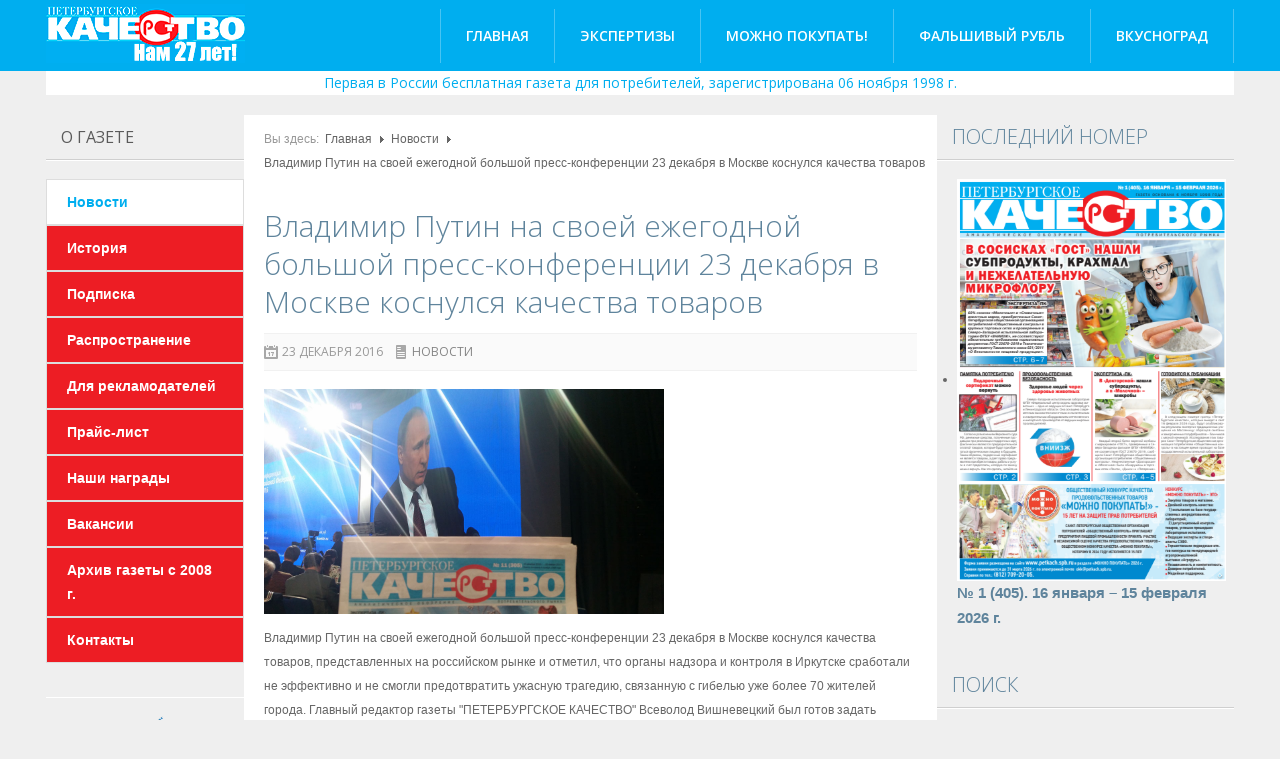

--- FILE ---
content_type: text/html; charset=utf-8
request_url: http://petkach.spb.ru/novosti/180-23
body_size: 7255
content:

<!DOCTYPE html>
<html lang="ru-ru" dir="ltr" class='com_content view-article itemid-108 j39 mm-hover'>

  <head>
    <base href="http://petkach.spb.ru/novosti/180-23" />
	<meta http-equiv="content-type" content="text/html; charset=utf-8" />
	<meta name="keywords" content="Экспертиза продуктов, газета для потребителей, полезная еда, какую еду можно покупать" />
	<meta name="description" content="Первая в России бесплатная газета для потребителей, зарегистрирована 06 ноября 1998 г." />
	<title>Владимир Путин на своей ежегодной большой пресс-конференции 23 декабря в Москве коснулся качества товаров - Газета &quot;Петербургское качество&quot;</title>
	<link href="/templates/pet_kach/favicon.ico" rel="shortcut icon" type="image/vnd.microsoft.icon" />
	<link href="http://petkach.spb.ru/component/search/?Itemid=108&amp;catid=13&amp;id=180&amp;format=opensearch" rel="search" title="Искать Газета &quot;Петербургское качество&quot;" type="application/opensearchdescription+xml" />
	<link href="/templates/pet_kach/css/themes/blueDark/bootstrap.css" rel="stylesheet" type="text/css" />
	<link href="/media/plg_content_mavikthumbnails/highslide/highslide.css" rel="stylesheet" type="text/css" />
	<link href="/templates/system/css/system.css" rel="stylesheet" type="text/css" />
	<link href="/templates/pet_kach/css/themes/blueDark/template.css" rel="stylesheet" type="text/css" />
	<link href="/templates/pet_kach/css/themes/blueDark/bootstrap-responsive.css" rel="stylesheet" type="text/css" />
	<link href="/templates/pet_kach/css/themes/blueDark/template-responsive.css" rel="stylesheet" type="text/css" />
	<link href="/templates/pet_kach/css/themes/blueDark/off-canvas.css" rel="stylesheet" type="text/css" />
	<link href="/templates/pet_kach/fonts/font-awesome/css/font-awesome.min.css" rel="stylesheet" type="text/css" />
	<style type="text/css">
a.thumbnail {display: inline-block; zoom: 1; *display: inline;}div.mod_search103 input[type="search"]{ width:auto; }
	</style>
	<script src="/media/plg_content_mavikthumbnails/highslide/highslide-with-gallery.packed.js" type="text/javascript"></script>
	<script src="/media/jui/js/jquery.min.js?310036ec0d2a72affb3e0d4b746cb276" type="text/javascript"></script>
	<script src="/media/jui/js/jquery-noconflict.js?310036ec0d2a72affb3e0d4b746cb276" type="text/javascript"></script>
	<script src="/media/jui/js/jquery-migrate.min.js?310036ec0d2a72affb3e0d4b746cb276" type="text/javascript"></script>
	<script src="/media/system/js/caption.js?310036ec0d2a72affb3e0d4b746cb276" type="text/javascript"></script>
	<script src="/plugins/system/t3/base/bootstrap/js/bootstrap.js" type="text/javascript"></script>
	<script src="/plugins/system/t3/base/js/jquery.tap.min.js" type="text/javascript"></script>
	<script src="/plugins/system/t3/base/js/off-canvas.js" type="text/javascript"></script>
	<script src="/plugins/system/t3/base/js/script.js" type="text/javascript"></script>
	<script src="/plugins/system/t3/base/js/menu.js" type="text/javascript"></script>
	<script src="/plugins/system/t3/base/js/responsive.js" type="text/javascript"></script>
	<script src="/media/system/js/html5fallback.js?310036ec0d2a72affb3e0d4b746cb276" type="text/javascript"></script>
	<script type="text/javascript">

           hs.graphicsDir = "/media/plg_content_mavikthumbnails/highslide/graphics/";
            hs.align = "center";
            hs.outlineType = "rounded-white";
            hs.numberPosition = "caption";
            hs.dimmingOpacity = 0.75;
            hs.showCredits = false;
            hs.transitions = ["expand", "crossfade"];
        
            hs.addSlideshow({
               slideshowGroup: "com_content_article_180",
               interval: 3000,
               repeat: false,
               useControls: true,
               fixedControls: true,
               overlayOptions: {
                  opacity: .6,
                  position: "midle center",
                  hideOnMouseOut: true
               },
               thumbstrip: {
                   position: "bottom center",
		   mode: "horizontal",
		   relativeTo: "viewport"
               }
            });
        jQuery(window).on('load',  function() {
				new JCaption('img.caption');
			});jQuery(function($){ initTooltips(); $("body").on("subform-row-add", initTooltips); function initTooltips (event, container) { container = container || document;$(container).find(".hasTooltip").tooltip({"html": true,"container": "body"});} });
	</script>
	<meta property="og:image" content="http://petkach.spb.ru/images/stories/konf.jpg" />

    
<!-- META FOR IOS & HANDHELD -->
<meta name="viewport" content="width=device-width, initial-scale=1.0, maximum-scale=1.0, user-scalable=no"/>
<meta name="HandheldFriendly" content="true" />
<meta name="apple-mobile-web-app-capable" content="YES" />
<!-- //META FOR IOS & HANDHELD -->


<!--<link href="/templates/pet_kach/css/kiennb.css" rel="stylesheet" />
<link href="/templates/pet_kach/css/tampt.css" rel="stylesheet" />-->
<link href="/templates/pet_kach/css/bt-style.css" rel="stylesheet" />
	<link href="/templates/pet_kach/css/custom.css" rel="stylesheet" />

<!-- Le HTML5 shim, for IE6-8 support of HTML5 elements -->
<!--[if lt IE 9]>
<script src="//html5shim.googlecode.com/svn/trunk/html5.js"></script>
<![endif]-->

<!-- For IE6-8 support of media query -->
<!--[if lt IE 9]>
<script type="text/javascript" src="/plugins/system/t3/base/js/respond.min.js"></script>
<![endif]-->
<!--[if IE 8]>
<link href="/templates/pet_kach/css/template-ie8.css" rel="stylesheet" />
<![endif]-->
<!-- You can add Google Analytics here-->
<link href='http://fonts.googleapis.com/css?family=Open+Sans:300italic,400,300,600,700,800' rel='stylesheet' type='text/css'>
  </head>

  <body>

        
    
<!-- MAIN NAVIGATION -->
<nav id="t3-mainnav" class="wrap t3-mainnav navbar-collapse-fixed-top">
  <div class="container navbar">
  
	<!-- LOGO -->
    <div class="logo">
      <div class="logo-image">
        <a href="/" title="Газета "Петербургское качество"" style="background-image:url(/images/logo.png);">
          <span>Газета "Петербургское качество"</span>
        </a>
        <small class="site-slogan hidden-phone"></small>
      </div>
    </div>
    <!-- //LOGO -->
	
		  
    <div class="navbar-inner">
    
      <button type="button" class="btn btn-navbar" data-toggle="collapse" data-target=".nav-collapse">
      </button>

      <div class="nav-collapse collapse always-show">
              
<ul class="nav ">
<li class="item-101"><a href="/" >Главная</a></li><li class="item-124"><a href="/expertizy" >Экспертизы</a></li><li class="item-143"><a href="/mozhno-pokupat" >Можно покупать! </a></li><li class="item-123"><a href="/falshivyj-rubl" >Фальшивый рубль</a></li><li class="item-122"><a href="/vkusnograd" >Вкусноград</a></li></ul>

            </div>
    </div>
	
  </div>
</nav>
<div class="container slogan">Первая в России бесплатная газета для потребителей, зарегистрирована 06 ноября 1998 г.</div>
<!-- //MAIN NAVIGATION -->

    


    
<div id="t3-mainbody" class="container t3-mainbody ">
  <div class="row">
    
    <!-- MAIN CONTENT -->
    <div id="t3-content" class="t3-content span7 offset2"  data-default="span7 offset2" data-xtablet="span12" data-tablet="span12">
      <div id="system-message-container">
	</div>

	 
	    <!-- CONTENT_MASS_TOP -->
    <div class="content-mass-top">
      	<div class="t3-module module" id="Mod17">
    <div class="module-inner">
                  <div class="module-ct">
      
<ul class="breadcrumb ">
	<li class="active">Вы здесь: &#160;</li><li><a href="/" class="pathway">Главная</a><span class="divider"><img src="/templates/pet_kach/images/system/arrow.png" alt="" /></span></li><li><a href="/novosti" class="pathway">Новости</a><span class="divider"><img src="/templates/pet_kach/images/system/arrow.png" alt="" /></span></li><li><span>Владимир Путин на своей ежегодной большой пресс-конференции 23 декабря в Москве коснулся качества товаров</span></li></ul>
      </div>
    </div>
  </div>
	
    </div>
    <!-- // -->
          
<div class="item-page clearfix">

		
	<!-- Article -->
	<article>
				<header class="article-header clearfix">
			<h1 class="article-title">
									<a href="/novosti/180-23"> Владимир Путин на своей ежегодной большой пресс-конференции 23 декабря в Москве коснулся качества товаров</a>
							</h1>
		</header>
		
				<!-- Aside -->
		<aside class="article-aside clearfix">

						<dl class="article-info pull-left">
				<dt class="article-info-term">Подробности</dt>

				
								<dd class="published"> 
					23 декабря 2016 
				</dd>
				
				
				
								<dd class="category-name">
																<a href="/novosti">Новости</a>									</dd>
								
							</dl>
			
					</aside>
		<!-- //Aside -->
		
		
					
					
		
		
							
					
				
				<section class="article-content clearfix">
					<p><img alt="konf" height="225" width="400" src="/images/stories/konf.jpg" /></p>
Владимир Путин на своей ежегодной большой пресс-конференции 23 декабря в Москве коснулся качества товаров, представленных на российском рынке и отметил, что органы надзора и контроля в Иркутске сработали не эффективно и не смогли предотвратить ужасную трагедию, связанную с гибелью уже более 70 жителей города. Главный редактор газеты "ПЕТЕРБУРГСКОЕ КАЧЕСТВО" Всеволод Вишневецкий был готов задать вопрос в продолжение этой темы, однако для того,чтобы ответить на все вопросы журналистов, Президенту понадобилось бы несколько дней, ведь на пресс-конференции присутствовало около 1500 представителей прессы из разных стран мира. 				</section>

								
				
				
								</article>
	<!-- //Article -->


 
</div>
    </div>
    <!-- //MAIN CONTENT -->

        <!-- SIDEBAR 1 -->
    <div class="t3-sidebar t3-sidebar-1 span2 offset-9"  data-default="span2 offset-9" data-xtablet="span6 spanfirst" data-tablet="span6 spanfirst">
      	<div class="t3-module module" id="Mod89">
    <div class="module-inner">
                   <h3 class="module-title">О  газете</h3>            <div class="module-ct">
      
<ul class="nav ">
<li class="item-108 current active"><a href="/novosti" >Новости</a></li><li class="item-109"><a href="/istoriya" >История</a></li><li class="item-111"><a href="/podpiska" > Подписка</a></li><li class="item-112"><a href="/rasprostranenie" >Распространение</a></li><li class="item-144"><a href="/dlya-reklamodatelej" >Для рекламодателей</a></li><li class="item-113"><a href="/prajs-list" >Прайс-лист</a></li><li class="item-114"><a href="/nashi-nagrady" >Наши награды</a></li><li class="item-115"><a href="/vakansii" >Вакансии</a></li><li class="item-142"><a href="/arkhiv-gazety-s-2008-g" >Архив газеты с 2008 г.</a></li><li class="item-116"><a href="/kontakty" >Контакты</a></li></ul>
      </div>
    </div>
  </div>
		<div class="t3-module module" id="Mod96">
    <div class="module-inner">
                  <div class="module-ct">
      

<div class="custom"  >
	<p><a href="http://spbkontrol.ru" target="_blank" rel="noopener noreferrer"><img style="padding: 0px 20px 10px; display: block; margin-left: auto; margin-right: auto;" src="/images/baner.png" alt="" /></a></p>
<div class="ali">
<p><a href="https://a-aspect.ru/" target="_blank" rel="noopener noreferrer">Центр независимой экспертизы "Аспект"</a></p>
</div></div>
      </div>
    </div>
  </div>
		<div class="t3-module module" id="Mod101">
    <div class="module-inner">
                  <div class="module-ct">
      
<ul class="nav ">
<li class="item-125"><a href="/shkola-gramotnogo-potrebitelya" >Школа грамотного потребителя</a></li><li class="item-126"><a href="/deklaratsii-3-ndfl" >Декларации 3 НДФЛ</a></li></ul>
      </div>
    </div>
  </div>
		<div class="t3-module module" id="Mod102">
    <div class="module-inner">
                  <div class="module-ct">
            </div>
    </div>
  </div>
		<div class="t3-module module" id="Mod95">
    <div class="module-inner">
                   <h3 class="module-title">Архив  «ПК»</h3>            <div class="module-ct">
      
<ul class="nav ">
<li class="item-117"><a href="/kolonka-redaktora" >Колонка редактора</a></li><li class="item-118"><a href="/publikatsii" >Публикации</a></li></ul>
      </div>
    </div>
  </div>
		<div class="t3-module module" id="Mod119">
    <div class="module-inner">
                   <h3 class="module-title">Можно  покупать!</h3>            <div class="module-ct">
      

<div class="custom"  >
	<div style="text-align: center;"><a href="/mozhno-pokupat"><img src="/images/stories/mg.jpg" width="150" border="0" /></a></div></div>
      </div>
    </div>
  </div>
		<div class="t3-module module" id="Mod98">
    <div class="module-inner">
                   <h3 class="module-title">YouTube  канал</h3>            <div class="module-ct">
      

<div class="custom"  >
	<div style="text-align: center;"><a href="https://www.youtube.com/channel/UCmCXndAepUNlhyfpltZk0qA?view_as=subscriber" target="_blank" rel="noopener noreferrer"><img src="http://petkach.spb.ru/images/stories/youtube.jpg" width="150" border="0" /></a></div></div>
      </div>
    </div>
  </div>
		<div class="t3-module module" id="Mod92">
    <div class="module-inner">
                   <h3 class="module-title">Отдел  рекламы</h3>            <div class="module-ct">
      

<div class="custom"  >
	<div class="reklama"><a href="tel:+78123242588">(812) 324-25-88</a></div></div>
      </div>
    </div>
  </div>
		<div class="t3-module module" id="Mod122">
    <div class="module-inner">
                   <h3 class="module-title">Декларация  организации — ЦРПП</h3>            <div class="module-ct">
      

<div class="custom"  >
	<p style="text-align: center;"><img src="/images/qr.png" alt="" width="60%" /></p></div>
      </div>
    </div>
  </div>
	
    </div>
    <!-- //SIDEBAR 1 -->
        
        <!-- SIDEBAR 2 -->
    <div class="t3-sidebar t3-sidebar-2 span3"  data-default="span3" data-xtablet="span6" data-tablet="span6">
      	<div class="t3-module module" id="Mod88">
    <div class="module-inner">
                   <h3 class="module-title">Последний  номер</h3>            <div class="module-ct">
      <ul class="latestnews">
	<li itemscope>
<a href="/novosti/150-elektronnaya-versiya-gazety/elektronnaya-versiya-gazety-2026-g/2681-1-405-16-yanvarya-15-fevralya-2026-g" itemprop="url"><img src="/images/pdf/2026/1.png" alt=""/>
			<span itemprop="name">
				№ 1 (405). 16 января – 15 февраля 2026 г.			</span>
		</a>
	</li>
</ul>
      </div>
    </div>
  </div>
		<div class="t3-module module" id="Mod103">
    <div class="module-inner">
                   <h3 class="module-title"><span>Поиск</span></h3>            <div class="module-ct">
      <div class="search mod_search103">
	<form action="/novosti" method="post" class="form-inline form-search">
		<label for="mod-search-searchword103" class="element-invisible">Поиск</label> <input name="searchword" id="mod-search-searchword103" maxlength="200"  class="input form-control search-query" type="search" size=" size="20"" placeholder="Поиск..." /> <button class="button btn btn-primary" onclick="this.form.searchword.focus();">Искать</button>		<input type="hidden" name="task" value="search" />
		<input type="hidden" name="option" value="com_search" />
		<input type="hidden" name="Itemid" value="108" />
	</form>
</div>
      </div>
    </div>
  </div>
		<div class="t3-module module" id="Mod100">
    <div class="module-inner">
                   <h3 class="module-title">Поделиться  ссылкой</h3>            <div class="module-ct">
      

<div class="custom"  >
	<script src="//yastatic.net/es5-shims/0.0.2/es5-shims.min.js"></script>
<script src="//yastatic.net/share2/share.js"></script>
<div class="ya-share2" data-services="vkontakte,facebook,odnoklassniki,gplus,twitter,lj"></div>
</div>
      </div>
    </div>
  </div>
		<div class="t3-module module" id="Mod99">
    <div class="module-inner">
                   <h3 class="module-title">Главные  материалы</h3>            <div class="module-ct">
      <ul class="latestnews mod-list">
	<li itemscope itemtype="https://schema.org/Article">
		<a href="/expertizy/144-2025-g/2671-ostorozhno-olive-v-populyarnykh-salatakh-nashli-kishechnuyu-palochku-drozhzhi-i-pleseni" itemprop="url">
			<span itemprop="name">
				Осторожно, оливье!  В популярных салатах нашли кишечную палочку, дрожжи и плесени			</span>
		</a>
	</li>
	<li itemscope itemtype="https://schema.org/Article">
		<a href="/expertizy/144-2025-g/2670-v-seldi-v-masle-obnaruzhili-drozhzhi-i-nedoves" itemprop="url">
			<span itemprop="name">
				В сельди в масле обнаружили дрожжи и недовес 			</span>
		</a>
	</li>
	<li itemscope itemtype="https://schema.org/Article">
		<a href="/expertizy/144-2025-g/2663-podsolnechnoe-maslo-vybiraem-po-tsvetu-i-markirovke" itemprop="url">
			<span itemprop="name">
				Подсолнечное масло: выбираем по цвету и маркировке			</span>
		</a>
	</li>
	<li itemscope itemtype="https://schema.org/Article">
		<a href="/expertizy/144-2025-g/2662-v-pelmenyakh-gost-nashli-krakhmal-subprodukty-kamed-i-tsellyulozu" itemprop="url">
			<span itemprop="name">
				В пельменях «ГОСТ» нашли крахмал, субпродукты, камедь и… целлюлозу			</span>
		</a>
	</li>
	<li itemscope itemtype="https://schema.org/Article">
		<a href="/publikatsii/145-2025-g/2655-gazete-peterburgskoe-kachestvo-27-let-2" itemprop="url">
			<span itemprop="name">
				ГАЗЕТЕ «ПЕТЕРБУРГСКОЕ КАЧЕСТВО» - 27 ЛЕТ! 			</span>
		</a>
	</li>
</ul>
      </div>
    </div>
  </div>
		<div class="t3-module module" id="Mod93">
    <div class="module-inner">
                   <h3 class="module-title">Наши  партнеры</h3>            <div class="module-ct">
      

<div class="custom"  >
	<div style="text-align: center; width: 100%;"><a href="https://президентскиегранты.рф/" target="_blank" rel="noopener noreferrer"><img src="/images/banners/pgrants.png" alt="Фонд президентских грантов" width="60%" /></a></div>
<div style="text-align: center; width: 100%;"> </div>
<div style="text-align: center; width: 100%;"><a href="http://www.quality.spb.ru" target="_blank" rel="noopener noreferrer"><img src="/images/banners/ckk.gif" width="100px" /></a> </div>
<div style="text-align: center; width: 100%;"><a href="http://www.rostt.ru/" target="_blank" rel="noopener noreferrer"><img class=" ndmvokeuoegsasdhkdka vmviotlzkxhnrvxmhgko pejdaocjvjjfqitojmuk" src="/images/banners/banner-rostt.gif" align="middle" border="0" /></a></div>
<div style="text-align: center; width: 100%;"><a style="line-height: 1.3em;" href="http://www.sfera.fm/" target="_blank" rel="noopener noreferrer"><img class=" ndmvokeuoegsasdhkdka vmviotlzkxhnrvxmhgko pejdaocjvjjfqitojmuk" src="/images/banners/SFERA.gif" align="middle" border="0" /></a> </div>
<div style="text-align: center; width: 100%;"><a href="http://www.ripi-test.ru/" target="_blank" rel="noopener noreferrer"><img src="/images/banners/ripi.jpg" alt="РИПИ" /></a> </div>
<div style="text-align: center; width: 100%;"><a href="http://spros-online.ru/" target="_blank" rel="noopener noreferrer"><img src="/images/banners/spros.jpg" alt="Спрос - электронный журнал для потребителей" width="150px" /></a> </div>
<div style="text-align: center; width: 100%;"><a href="https://agrorus.expoforum.ru/ru/" target="_blank" rel="noopener noreferrer"><img src="/images/banners/agro.jpg" alt="РИПИ" /></a> </div></div>
      </div>
    </div>
  </div>
	
    </div>
    <!-- //SIDEBAR 2 -->
    
  </div>
</div> 
    
    

    
    
<!-- NAV HELPER -->
<nav class="wrap t3-navhelper">
  <div class="container">
    
  </div>
</nav>
<!-- //NAV HELPER -->
    
    
<!-- FOOTER -->
<footer id="t3-footer" class="wrap t3-footer">

  <!-- FOOT NAVIGATION -->
  <div class="container">
      </div>
  <!-- //FOOT NAVIGATION -->

  <section class="t3-copyright">
    <div class="container">
      <div class="row">
        <div class="span8 copyright">
          

<div class="custom"  >
	<p>1999-2026 © Газета "Петербургское качество". При любом использовании материалов гиперссылка на сайт обязательна. </p></div>

<!-- Yandex.Metrika informer -->
<a href="https://metrika.yandex.ru/stat/?id=48945698&amp;from=informer"
target="_blank" rel="nofollow"><img src="https://informer.yandex.ru/informer/48945698/3_1_FFFFFFFF_EFEFEFFF_0_pageviews"
style="width:88px; height:31px; border:0;" alt="Яндекс.Метрика" title="Яндекс.Метрика: данные за сегодня (просмотры, визиты и уникальные посетители)" class="ym-advanced-informer" data-cid="48945698" data-lang="ru" /></a>
<!-- /Yandex.Metrika informer -->

<!-- Yandex.Metrika counter -->
<script type="text/javascript" >
    (function (d, w, c) {
        (w[c] = w[c] || []).push(function() {
            try {
                w.yaCounter48945698 = new Ya.Metrika2({
                    id:48945698,
                    clickmap:true,
                    trackLinks:true,
                    accurateTrackBounce:true,
                    webvisor:true
                });
            } catch(e) { }
        });

        var n = d.getElementsByTagName("script")[0],
            s = d.createElement("script"),
            f = function () { n.parentNode.insertBefore(s, n); };
        s.type = "text/javascript";
        s.async = true;
        s.src = "https://mc.yandex.ru/metrika/tag.js";

        if (w.opera == "[object Opera]") {
            d.addEventListener("DOMContentLoaded", f, false);
        } else { f(); }
    })(document, window, "yandex_metrika_callbacks2");
</script>
<noscript><div><img src="https://mc.yandex.ru/watch/48945698" style="position:absolute; left:-9999px;" alt="" /></div></noscript>
<!-- /Yandex.Metrika counter -->
        </div>
                <div class="span4 poweredby">
        </div>
              </div>
    </div>
  </section>

</footer>
<!-- //FOOTER -->
    
  </body>

</html>